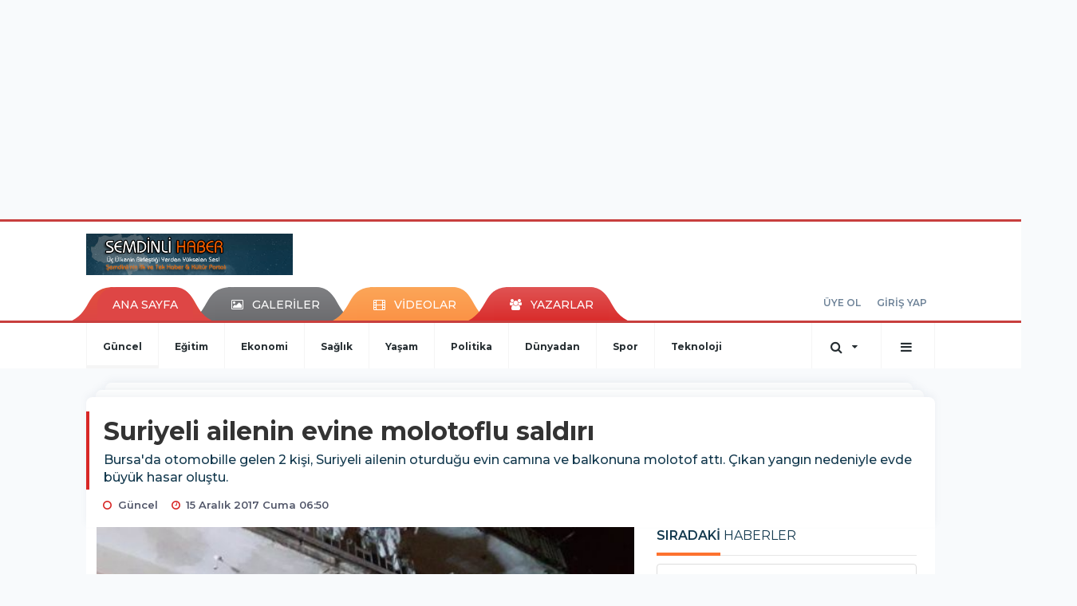

--- FILE ---
content_type: text/html; charset=UTF-8
request_url: https://www.semdinlihaber.gen.tr/guncel/suriyeli-ailenin-evine-molotoflu-saldiri-h40885.html
body_size: 13841
content:
<!DOCTYPE html>
<html class="no-js noie" lang="tr">
<head>
<meta charset="utf-8">
<title>Suriyeli ailenin evine molotoflu saldırı</title>
<meta name="description" content="Bursa&#039;da otomobille gelen 2 kişi, Suriyeli ailenin oturduğu evin camına ve balkonuna molotof attı. Çıkan yangın nedeniyle evde büyük hasar oluştu." />
<meta name="keywords" content="" />
<meta name="news_keywords" content="" />
<!--meta name="viewport" content="width=device-width, initial-scale=1"-->

<meta name="content-language" content="tr-TR" />
<link rel="alternate" href="https://www.semdinlihaber.gen.tr/m/guncel/suriyeli-ailenin-evine-molotoflu-saldiri-h40885.html" hreflang="tr" media="only screen and (max-width: 640px)"/>

<link rel="canonical" href="https://www.semdinlihaber.gen.tr/guncel/suriyeli-ailenin-evine-molotoflu-saldiri-h40885.html">

<link rel="amphtml" href="https://www.semdinlihaber.gen.tr/amp/guncel/suriyeli-ailenin-evine-molotoflu-saldiri-h40885.html">

  
<link href="//fonts.googleapis.com/css?family=Montserrat:300,400,500,600,700,800,900&amp;amp;subset=latin-ext" rel="stylesheet">
<link rel="stylesheet" href="https://www.semdinlihaber.gen.tr/_themes/hs-retina/style/compress.css?v=1995434033">
<link rel="stylesheet" href="https://www.semdinlihaber.gen.tr/_themes/hs-retina/style/public.php?v=1251148394">
<link href="https://www.semdinlihaber.gen.tr/_themes/hs-retina/style/renk.css?v=2064501347" rel="stylesheet"/>
<link href="https://www.semdinlihaber.gen.tr/_themes/hs-retina/style/print.css?v=1482375740" rel="stylesheet" media="print"/>
<script src="https://www.semdinlihaber.gen.tr/_themes/hs-retina/scripts/jquery.js?v=1349929921"></script>
<meta property="og:site_name" content="ŞemdinliHaber" />
<meta property="og:title" content="Suriyeli ailenin evine molotoflu saldırı" />
<meta property="og:description" content="Bursa&#039;da otomobille gelen 2 kişi, Suriyeli ailenin oturduğu evin camına ve balkonuna molotof attı. Çıkan yangın nedeniyle evde büyük hasar oluştu." />
<meta property="og:image" content="https://www.semdinlihaber.gen.tr/images/resize/100/600x315/haberler/suriyeli_ailenin_evine_molotoflu_saldiri_h40885.jpg" />
<meta property="og:type" content="article" />
<meta property="og:url" content="https://www.semdinlihaber.gen.tr/guncel/suriyeli-ailenin-evine-molotoflu-saldiri-h40885.html" /><meta http-equiv="refresh" content="300" /><meta name="twitter:card" content="summary_large_image" />
<meta property="og:title" content="Suriyeli ailenin evine molotoflu saldırı" />
<meta name="twitter:url" content="http://www.semdinlihaber.gen.tr/guncel/suriyeli-ailenin-evine-molotoflu-saldiri-h40885.html" />
<meta name="twitter:domain" content="https://www.semdinlihaber.gen.tr/" />
<meta name="twitter:site" content="semdinlihaber30" />
<meta name="twitter:title" content="Suriyeli ailenin evine molotoflu saldırı" />
 
  <meta name="twitter:description" content="Bursa'da otomobille gelen 2 kişi, Suriyeli ailenin oturduğu evin camına ve balkonuna molotof attı. Çıkan yangın nedeniyle evde büyük hasar oluştu." /> 
   
<meta name="twitter:image:src" content="https://www.semdinlihaber.gen.tr/images/haberler/suriyeli_ailenin_evine_molotoflu_saldiri_h40885.jpg" /> 
 

<meta property="og:image:type" content="image/jpeg" />
<meta property="og:image:width" content="555" />
<meta property="og:image:height" content="288" />

<link rel="image_src" type="image/jpeg" href="https://www.semdinlihaber.gen.tr/images/haberler/suriyeli_ailenin_evine_molotoflu_saldiri_h40885.jpg" />

<meta name="dc.language" content="tr">
<meta name="dc.source" content="https://www.semdinlihaber.gen.tr/">
<meta name="dc.title" content="Suriyeli ailenin evine molotoflu saldırı">
<meta name="dc.keywords" content="">
<meta name="dc.description" content="Bursa&#039;da otomobille gelen 2 kişi, Suriyeli ailenin oturduğu evin camına ve balkonuna molotof attı. Çıkan yangın nedeniyle evde büyük hasar oluştu.">

<link rel="dns-prefetch" href="//www.semdinlihaber.gen.tr">
<link rel="dns-prefetch" href="//www.google-analytics.com">
<link rel="dns-prefetch" href="//fonts.gstatic.com">
<link rel="dns-prefetch" href="//mc.yandex.ru">
<link rel="dns-prefetch" href="//fonts.googleapis.com">
<link rel="dns-prefetch" href="//pagead2.googlesyndication.com">
<link rel="dns-prefetch" href="//googleads.g.doubleclick.net">
<link rel="dns-prefetch" href="//google.com">
<link rel="dns-prefetch" href="//gstatic.com">
<link rel="dns-prefetch" href="//connect.facebook.net">
<link rel="dns-prefetch" href="//graph.facebook.com">
<link rel="dns-prefetch" href="//linkedin.com">
<link rel="dns-prefetch" href="//ap.pinterest.com">
<!--[if lt IE 7]>      <html class="no-js lt-ie10 lt-ie9 lt-ie8 lt-ie7"> <![endif]-->
<!--[if IE 7]>         <html class="no-js lt-ie10 lt-ie9 lt-ie8 ie7"> <![endif]-->
<!--[if IE 8]>         <html class="no-js lt-ie10 lt-ie9 ie8"> <![endif]-->
<!--[if IE 9]>         <html class="no-js lt-ie10 ie9"> <![endif]-->
<!--[if gt IE 9]>      <html class="no-js gt-ie9"> <![endif]-->
<!--[if !IE] <![IGNORE[--><!--[IGNORE[]]-->
<script>
var PINE = {"settings":{"theme_path":"https:\/\/www.semdinlihaber.gen.tr\/_themes\/hs-retina\/","ajax_url":"_ajax\/","site_url":"https:\/\/www.semdinlihaber.gen.tr\/","theme":"hs-retina","analytics":"UA-109322840-1","comment_approved":0,"theme_version":"1.0.8","system_version":"5.10.0","hs_data_table":"https:\/\/service.tebilisim.com\/puandurumu_json.php","popup_saat":"0","youtube_ch":"0","instagram_followers":"0"}};
</script>
</head>
<body>
  <h1 style="margin: 0px;">
<a href="https://www.semdinlihaber.gen.tr/" class="hidden" id="printlogo"><img src="https://www.semdinlihaber.gen.tr/images/banner/logo_copy.png" alt="Şemdinli Haber  Üç Ülkenin Birleştiği Yerden Yükselen Ses!" class="img-responsive"></a>
</h1>
  <div class="container tb-block mt-10 mb-10 block-1"><script async src="//pagead2.googlesyndication.com/pagead/js/adsbygoogle.js"></script>
<ins class="adsbygoogle"
 style="display:inline-block;width:970px;height:250px"
 data-ad-client="ca-pub-3876274633753263"
 data-ad-slot="9113773636"></ins>
<script>
(adsbygoogle = window.adsbygoogle || []).push({});
</script></div>
<header class="header-index" data-header="wide-header">
  <nav id="header" class="navbar navbar-default navbar-border-top hidden-xs">
  <div class="container">
    <div class="navbar-header hide">
      <button type="button" data-toggle="collapsed" data-target="#header_main-menu" class="navbar-toggle collapsed"><i class="fa fa-align-center fa-fw"></i></button>
    </div>
    <div id="header_main-menu" class="navbar-collapse collapse p-0 hidden-xs">
      <div class="row">
        <div class="col-sm-3">
          <a href="https://www.semdinlihaber.gen.tr/" id="logo"><img src="https://www.semdinlihaber.gen.tr/images/banner/logo_copy.png" alt="Şemdinli Haber  Üç Ülkenin Birleştiği Yerden Yükselen Ses!" class="img-responsive"></a>
        </div>
            </div>
    </div>
  </div>
</nav>
  <nav id="header-menu" class="navbar navbar-default hidden-xs">
  <div class="container">
    <div class="navbar-collapse">
      <ul id="ana-menu" class="nav navbar-nav navbar-left">
                <li><a href="https://www.semdinlihaber.gen.tr/">ANA SAYFA</a></li>
                        <li><a href="https://www.semdinlihaber.gen.tr/galeri/"><i class="fa fa-picture-o fa-fw"></i><span>GALERİLER</span></a></li>
                        <li><a href="https://www.semdinlihaber.gen.tr/webtv/"><i class="fa fa-film fa-fw"></i><span>VİDEOLAR</span></a></li>
                        <li><a href="https://www.semdinlihaber.gen.tr/yazarlar/"><i class="fa fa-users fa-fw"></i><span>YAZARLAR</span></a></li>
                      </ul>
      <ul id="uyelik" class="nav navbar-nav navbar-right">
             <li><a href="https://www.semdinlihaber.gen.tr/uyelik.html">ÜYE OL</a></li>
        <li><a href="https://www.semdinlihaber.gen.tr/login.html">GİRİŞ YAP</a></li>
                    </ul>
    </div>
  </div>
</nav>
  <nav data-offset="0" id="header-category" class="navbar navbar-default navbar-border-top">
  <div class="container">
    <div class="navbar-header visible-xs">
      <button data-toggle="collapse" data-target="#navbar-menu" class="navbar-toggle collapsed pull-left"><i class="fa fa-align-center fa-fw"></i></button>
      <button data-toggle="collapse" data-target="#navbar-search" class="navbar-toggle collapsed"><i class="fa fa-search fa-fw"></i></button>
    </div>
    <div class="navbar-collapse collapse">
      <ul class="nav navbar-nav navbar-left">
                        <li class="active">
          <a href="https://www.semdinlihaber.gen.tr/guncel" >
                          Güncel                        </a>
        </li>
                <li class="">
          <a href="https://www.semdinlihaber.gen.tr/egitim" >
                          Eğitim                        </a>
        </li>
                <li class="">
          <a href="https://www.semdinlihaber.gen.tr/ekonomi" >
                          Ekonomi                        </a>
        </li>
                <li class="">
          <a href="https://www.semdinlihaber.gen.tr/saglik" >
                          Sağlık                        </a>
        </li>
                <li class="">
          <a href="https://www.semdinlihaber.gen.tr/yasam" >
                          Yaşam                        </a>
        </li>
                <li class="">
          <a href="https://www.semdinlihaber.gen.tr/politika" >
                          Politika                        </a>
        </li>
                <li class="">
          <a href="https://www.semdinlihaber.gen.tr/dunyadan" >
                          Dünyadan                        </a>
        </li>
                <li class="">
          <a href="https://www.semdinlihaber.gen.tr/spor" >
                          Spor                        </a>
        </li>
                <li class="">
          <a href="https://www.semdinlihaber.gen.tr/teknoloji" >
                          Teknoloji                        </a>
        </li>
              </ul>
      <ul class="nav navbar-nav navbar-right">
        <li class="dropdown">
<a href="#" data-toggle="dropdown" class="dropdown-toggle"><i class="fa fa-search fa-lg fa-fw"></i><i class="fa fa-caret-down fa-fw"></i></a>
  <div class="dropdown-menu">
    <form action="https://www.semdinlihaber.gen.tr/" method="get">
    <div class="input-group">
      <input type="hidden" name="m" value="arama">
      <input type="text" name="q" placeholder="Arama yapmak için birşeyler yazın.." class="form-control input-lg">
      <input type="hidden" name="auth" value="e1ac44ccad2b10d01a9feef150c35b16f1e3ca7a" />
      <div class="input-group-btn">
        <button type="submit" class="btn btn-info btn-lg">Ara</button>
      </div>
    </div>
    </form>
  </div>
</li>
                <li id="category-diger" class="dropdown"><a href="#" data-toggle="dropdown" class="dropdown-toggle"><i class="fa fa-bars fa-lg fa-fw"></i></a>
          <ul class="dropdown-menu">
                        <li><a href="https://www.semdinlihaber.gen.tr/okuyucan">Okuyucudan</a></li>
                        <li><a href="https://www.semdinlihaber.gen.tr/kultur-sanat">Kültür sanat</a></li>
                        <li><a href="https://www.semdinlihaber.gen.tr/video-servisi">Video Servisi</a></li>
                        <li><a href="https://www.semdinlihaber.gen.tr/makale">Makale</a></li>
                        <li><a href="https://www.semdinlihaber.gen.tr/roportaj">Röportaj</a></li>
                        <li><a href="https://www.semdinlihaber.gen.tr/dugunlerimiz">Düğünlerimiz</a></li>
                        <li><a href="https://www.semdinlihaber.gen.tr/foto-galeri">Foto Galeri</a></li>
                      </ul>
        </li>
              </ul> 
    </div>
  </div>
</nav>
</header>
<div class="clearfix"></div>
  <main>
    <div id="haberler" class="container mt-36">
  <div id="detay" class="inf_append panel panel-default panel-page current_news" news_id="40885" title="Suriyeli ailenin evine molotoflu saldırı" data-path="aHR0cDovL3d3dy5zZW1kaW5saWhhYmVyLmdlbi50ci9ndW5jZWwvc3VyaXllbGktYWlsZW5pbi1ldmluZS1tb2xvdG9mbHUtc2FsZGlyaS1oNDA4ODUuaHRtbA==">
    <div class="panel-heading">
      <div class="panel-title">
        <h1 class="font-bold">Suriyeli ailenin evine molotoflu saldırı</h1>
                <p class="font-medium mb-0">Bursa'da otomobille gelen 2 kişi, Suriyeli ailenin oturduğu evin camına ve balkonuna molotof attı. Çıkan yangın nedeniyle evde büyük hasar oluştu.</p>
              </div>
      <ul id="nav-info" class="list-inline mb-0">
        <li><i class="fa fa-circle-o fa-fw"></i><span>Güncel</span></li>
        <li><i class="fa fa-clock-o fa-fw"></i><span>15 Aralık 2017 Cuma 06:50</span></li>
                      </ul>
    </div>
    <div class="panel-body pt-0">
      <div class="row">
        <div class="col-sm-8 panel-body pt-0 pl-0">
                              <img src="https://www.semdinlihaber.gen.tr/images/haberler/suriyeli_ailenin_evine_molotoflu_saldiri_h40885.jpg" alt="Suriyeli ailenin evine molotoflu saldırı" style="width:100%" class="img-responsive mb-10">
                              <ul class="nav nav-pills mb-10 pull-left">
              <div class="pine-share-haber share-desktop" data-id="40885" style="font-size: 18px;"></div>

          </ul>

          
          <ul class="nav nav-pills mb-10 font-resize pull-right">
            <li class="btn btn-default" onclick="textDown(40885)"><i class="fa fa-font" aria-hidden="true"></i><i class="fa fa-minus" aria-hidden="true"></i></li>
            <li class="btn btn-default" onclick="textUp(40885)"><i class="fa fa-font" aria-hidden="true"></i><i class="fa fa-plus" aria-hidden="true"></i></li>
            <li class="btn btn-default mr-0" onclick="textClear(40885)"><i class="fa fa-font" aria-hidden="true"></i></li>
          </ul>
          <div class="clearfix"></div>
          <div id="detay-metin" class="text" data-text-id="40885">
                                                  <span style="color: rgb(80, 80, 80); font-family: &quot;Open Sans&quot;, Arial, Helvetica, sans-serif; font-size: 16px;">Bursa’da 6 kişilik Suriyeli ailenin oturduğu eve molotof kokteyli ile saldırı düzenlendi.</span>
<p style="box-sizing: inherit; max-height: 1e+06px; margin: 0px 0px 20px; font-variant-numeric: normal; font-variant-east-asian: normal; font-stretch: normal; font-size: 16px; line-height: 24px; font-family: &quot;Open Sans&quot;, Arial, Helvetica, sans-serif; color: rgb(80, 80, 80);"><br />
Saldırı, merkez Yıldırım ilçesi Arabayatağı Mahallesi’nde gece saatlerinde meydana geldi. İddiaya göre beyaz bir otomobil ile sokağa gelen 2 kişi, otomobilden inerek hazırladıkları molotof kokteyllerini&#160;6 kişilik Suriyeli ailenin oturduğu evin balkon&#160;ve penceresine fırlattı.</p>
<p style="box-sizing: inherit; max-height: 1e+06px; margin: 0px 0px 20px; font-variant-numeric: normal; font-variant-east-asian: normal; font-stretch: normal; font-size: 16px; line-height: 24px; font-family: &quot;Open Sans&quot;, Arial, Helvetica, sans-serif; color: rgb(80, 80, 80);">2 saldırgan, sokağa geldikleri otomobille kaçtı. Sesleri duyarak uyanan Suriyeli aile alevlere ilk olarak kendi çabaları ile müdahale etti. Bölgeye itfaiye ve polis ekipleri sevk edildi. Yangın kontrol altına alındıktan sonra polis ekipleri inceleme başlattı.</p>
<p style="box-sizing: inherit; max-height: 1e+06px; margin: 0px 0px 20px; font-variant-numeric: normal; font-variant-east-asian: normal; font-stretch: normal; font-size: 16px; line-height: 24px; font-family: &quot;Open Sans&quot;, Arial, Helvetica, sans-serif; color: rgb(80, 80, 80);">Ev ve park halindeki bir kamyonette zarar oluştu. Kaçan saldırganların bıraktığı kullanıma hazır 2 molotof kokteyli bulundu.</p>
<p style="box-sizing: inherit; max-height: 1e+06px; margin: 0px 0px 20px; font-variant-numeric: normal; font-variant-east-asian: normal; font-stretch: normal; font-size: 16px; line-height: 24px; font-family: &quot;Open Sans&quot;, Arial, Helvetica, sans-serif; color: rgb(80, 80, 80);">Olay yeri inceleme ekipleri ve bomba imha uzmanı molotof kokteyllerine el koyarak incelemeye aldı.<br style="box-sizing: inherit; max-height: 1e+06px;" />
<span style="box-sizing: inherit; max-height: 1e+06px; font-weight: 700;">(BURSA-DHA)</span></p>                                    <div class="clearfix"></div>
            <span class="pull-right">
              <i>Güncelleme Tarihi: 15 Aralık 2017, 12:44</i>
            </span>
            <div class="clearfix"></div>
                      </div>
                             

                          <div class="keywords"></div>
                    <!-- Yorumunuz-->
<div id="yorumlar" class="panel panel-default mt-18">
            <div class="panel-heading">
  <div class="panel-title">
    <div class="dis_table">
      <div class="dis_table-cell media-middle"><i class="fa fa-commenting fa-fw text-info"></i><span>YORUM EKLE</span></div>
    </div>
  </div>
</div>

<div class="panel-body" id="yp40885">
  <div id="tesekkur" class="alert alert-success" style="display:none;">
    <p class="text-center">Yorumunuz Onaylanmak Üzere Gönderildi</p>
  </div>
<form name="ekle" id="yorumformu">
  <div class="row">
  <div class="col-sm-6">
  <div class="form-group">
    <label for="name" class="control-label">Adınız Soyadınız</label>
      <input type="text" class="form-control" name="isim" id="name"  required>
  </div>
</div>
<div class="col-sm-12">
  <div class="form-group">
    <label for="comment" class="control-label">Yorum</label>
      <textarea name="yorum" id="comment" class="form-control" rows="8" required></textarea>
  </div>
</div>
<div class="clearfix"></div>
  <input name="hid" type="hidden" value="40885"/>
  <input name="mid" type="hidden" value="40885"/>
  <input name="uid" type="hidden" value="0"/>
  <input name="cevap_id" type="hidden" value="0"/>
  <input type="hidden" name="cevap" value="" class="answer" />
  <input type="hidden" name="token" value="" />
  <input type="hidden" name="tip" value="haber" />

  <div class="col-sm-12">
  <div class="form-group text-center">
     <a href="javascript:void(0)" onclick="javascript:comment_send(40885);return false;" class="btn btn-success pull-right">Gönder</a>
  </div>
</div>

</form>
<div class="col-sm-12 mt-18">
<div class="alert alert-info answer" style="display:none;">Yanıt : <b>@name</b>
<button type="button" class="close kaldir" data-dismiss="alert" aria-label="Close">
<span aria-hidden="true">&times;</span>
</button>
</div>
</div>
</div>
</div>
    <!-- Yorumlar-->
</div>
                </div>
        <div class="col-sm-4 right-block" id="sticky-sidebar">
	<div class="pos-relative mb-10">
  <ul class="nav nav-tabs mb-10">
    <li class="active"><a href="#" data-toggle="tab" class="pt-0" title="<b>SIRADAKİ</b><span> HABERLER</span>"><b>SIRADAKİ</b><span> HABERLER</span></a></li>
  </ul>
  <div>
    <div class="list-group mb-0">
              <a href="https://www.semdinlihaber.gen.tr/guncel/nasa-8-gezegenli-sistem-buldu-h40886.html" title="NASA 8 gezegenli sistem buldu"  class="list-group-item">
          <i class="media-left media-middle">1</i>
          <span class="media-middle media-body font-medium">NASA 8 gezegenli sistem buldu</span>
        </a>
            <a href="https://www.semdinlihaber.gen.tr/guncel/muharrem-inceden-ozkana-adaylik-tepkisi-h40887.html" title="Muharrem İnce'den Özkan'a adaylık tepkisi"  class="list-group-item">
          <i class="media-left media-middle">2</i>
          <span class="media-middle media-body font-medium">Muharrem İnce'den Özkan'a adaylık tepkisi</span>
        </a>
            <a href="https://www.semdinlihaber.gen.tr/politika/iyi-partiden-chp-hdp-ve-spye-ikinci-turda-ittifak-teklifi-h40888.html" title="İYİ Parti'den CHP, HDP ve SP'ye ikinci turda ittifak..."  class="list-group-item">
          <i class="media-left media-middle">3</i>
          <span class="media-middle media-body font-medium">İYİ Parti'den CHP, HDP ve SP'ye ikinci turda ittifak...</span>
        </a>
            <a href="https://www.semdinlihaber.gen.tr/politika/selahattin-demirtas-ve-sirri-sureyya-onderin-davasinda-reddi-hakim-talebi-h40889.html" title="Selahattin Demirtaş ve Sırrı Süreyya Önder'in..."  class="list-group-item">
          <i class="media-left media-middle">4</i>
          <span class="media-middle media-body font-medium">Selahattin Demirtaş ve Sırrı Süreyya Önder'in...</span>
        </a>
            <a href="https://www.semdinlihaber.gen.tr/guncel/esenyurt-belediye-baskani-necmi-kadioglu-istifa-etti-h40890.html" title="Esenyurt Belediye Başkanı Necmi Kadıoğlu istifa..."  class="list-group-item">
          <i class="media-left media-middle">5</i>
          <span class="media-middle media-body font-medium">Esenyurt Belediye Başkanı Necmi Kadıoğlu istifa...</span>
        </a>
            <a href="https://www.semdinlihaber.gen.tr/ekonomi/issizlik-cift-hanelerden-dusmuyor-h40891.html" title="İşsizlik çift hanelerden düşmüyor"  class="list-group-item">
          <i class="media-left media-middle">6</i>
          <span class="media-middle media-body font-medium">İşsizlik çift hanelerden düşmüyor</span>
        </a>
            <a href="https://www.semdinlihaber.gen.tr/guncel/trt-eski-mudurune-8-yil-hapis-h40892.html" title="TRT eski müdürüne 8 yıl hapis  "  class="list-group-item">
          <i class="media-left media-middle">7</i>
          <span class="media-middle media-body font-medium">TRT eski müdürüne 8 yıl hapis  </span>
        </a>
            <a href="https://www.semdinlihaber.gen.tr/guncel/reza-zarrabin-3-kara-kutusu-tutuklandi-h40893.html" title="Reza Zarrab'ın 3 'kara kutusu' tutuklandı"  class="list-group-item">
          <i class="media-left media-middle">8</i>
          <span class="media-middle media-body font-medium">Reza Zarrab'ın 3 'kara kutusu' tutuklandı</span>
        </a>
            <a href="https://www.semdinlihaber.gen.tr/politika/celal-dogan-selahattin-beyden-selam-getiriyorlar-agirima-gidiyor-h40894.html" title="Celal Doğan: Selahattin Bey’den selam getiriyorlar,..."  class="list-group-item">
          <i class="media-left media-middle">9</i>
          <span class="media-middle media-body font-medium">Celal Doğan: Selahattin Bey’den selam getiriyorlar,...</span>
        </a>
            <a href="https://www.semdinlihaber.gen.tr/ekonomi/turk-is-asgari-ucret-talebimiz-1893-lira-h40895.html" title="Türk-İş: Asgari ücret talebimiz 1893 lira"  class="list-group-item">
          <i class="media-left media-middle">10</i>
          <span class="media-middle media-body font-medium">Türk-İş: Asgari ücret talebimiz 1893 lira</span>
        </a>
        </div>
  </div>
</div>
<div id="fourth-slider">
  <div class="swiper-container mb-10">
    <div class="swiper-wrapper">
            <div class="swiper-slide">
        <div class="thumbnail thumbnail-cuff mb-0">
          <a href="https://www.semdinlihaber.gen.tr/guncel/semdinlide-aricilar-bal-sagimi-etkinliginde-bir-araya-geldi-h58073.html" title="Şemdinli’de Arıcılar Bal Sağımı Etkinliğinde Bir Araya Geldi" ><img src="https://www.semdinlihaber.gen.tr/images/resize/80/334x215/haberler/thumbs/2025/07/semdinlide_aricilar_bal_sagimi_etkinliginde_bir_araya_geldi_h58073_06638.jpg" alt="Şemdinli’de Arıcılar Bal Sağımı Etkinliğinde Bir Araya Geldi" class="img-responsive"></a>
          <div class="caption">
            <a href="https://www.semdinlihaber.gen.tr/guncel/semdinlide-aricilar-bal-sagimi-etkinliginde-bir-araya-geldi-h58073.html" title="Şemdinli’de Arıcılar Bal Sağımı Etkinliğinde Bir Araya Geldi"  title="Şemdinli’de Arıcılar Bal Sağımı Etkinliğinde Bir Araya Geldi" class="title h4 one-line">Şemdinli’de Arıcılar Bal Sağımı Etkinliğinde Bir Araya Geldi</a>
            <ol class="list-inline">
              <li><a href="https://www.semdinlihaber.gen.tr/guncel" title="Şemdinli’de Arıcılar Bal Sağımı Etkinliğinde Bir Araya Geldi"  class="text-muted">Güncel</a></li>
            </ol>
          </div>
        </div>
      </div>
          <div class="swiper-slide">
        <div class="thumbnail thumbnail-cuff mb-0">
          <a href="https://www.semdinlihaber.gen.tr/guncel/geverok-yaylasinda-koyun-otlatirken-kalp-krizi-geciren-coban-hayatini-h58072.html" title="Geverok Yaylası’nda Koyun Otlatırken Kalp Krizi Geçiren Çoban Hayatını Kaybetti" ><img src="https://www.semdinlihaber.gen.tr/images/resize/80/334x215/haberler/thumbs/2025/07/geverok_yaylasinda_koyun_otlatirken_kalp_krizi_geciren_coban_hayatini_kaybetti_h58072_45bfa.jpg" alt="Geverok Yaylası’nda Koyun Otlatırken Kalp Krizi Geçiren Çoban Hayatını Kaybetti" class="img-responsive"></a>
          <div class="caption">
            <a href="https://www.semdinlihaber.gen.tr/guncel/geverok-yaylasinda-koyun-otlatirken-kalp-krizi-geciren-coban-hayatini-h58072.html" title="Geverok Yaylası’nda Koyun Otlatırken Kalp Krizi Geçiren Çoban Hayatını Kaybetti"  title="Geverok Yaylası’nda Koyun Otlatırken Kalp Krizi Geçiren Çoban Hayatını Kaybetti" class="title h4 one-line">Geverok Yaylası’nda Koyun Otlatırken Kalp Krizi Geçiren Çoban Hayatını Kaybetti</a>
            <ol class="list-inline">
              <li><a href="https://www.semdinlihaber.gen.tr/guncel" title="Geverok Yaylası’nda Koyun Otlatırken Kalp Krizi Geçiren Çoban Hayatını Kaybetti"  class="text-muted">Güncel</a></li>
            </ol>
          </div>
        </div>
      </div>
          <div class="swiper-slide">
        <div class="thumbnail thumbnail-cuff mb-0">
          <a href="https://www.semdinlihaber.gen.tr/guncel/demirtas-ve-yuksekdagin-tahliye-talebi-reddedildi-h58070.html" title="Demirtaş ve Yüksekdağ’ın tahliye talebi reddedildi" ><img src="https://www.semdinlihaber.gen.tr/images/resize/80/334x215/haberler/thumbs/2025/07/demirtas_ve_yuksekdagin_tahliye_talebi_reddedildi_h58070_5cf91.jpg" alt="Demirtaş ve Yüksekdağ’ın tahliye talebi reddedildi" class="img-responsive"></a>
          <div class="caption">
            <a href="https://www.semdinlihaber.gen.tr/guncel/demirtas-ve-yuksekdagin-tahliye-talebi-reddedildi-h58070.html" title="Demirtaş ve Yüksekdağ’ın tahliye talebi reddedildi"  title="Demirtaş ve Yüksekdağ’ın tahliye talebi reddedildi" class="title h4 one-line">Demirtaş ve Yüksekdağ’ın tahliye talebi reddedildi</a>
            <ol class="list-inline">
              <li><a href="https://www.semdinlihaber.gen.tr/guncel" title="Demirtaş ve Yüksekdağ’ın tahliye talebi reddedildi"  class="text-muted">Güncel</a></li>
            </ol>
          </div>
        </div>
      </div>
          <div class="swiper-slide">
        <div class="thumbnail thumbnail-cuff mb-0">
          <a href="https://www.semdinlihaber.gen.tr/guncel/hakkride-iup-kapsaminda-89-kisi-ise-alinacak-h58069.html" title="Hakkâri’de İUP Kapsamında 89 Kişi İşe Alınacak" ><img src="https://www.semdinlihaber.gen.tr/images/resize/80/334x215/haberler/thumbs/2025/07/hakkride_iup_kapsaminda_89_kisi_ise_alinacak_h58069_4abc7.jpg" alt="Hakkâri’de İUP Kapsamında 89 Kişi İşe Alınacak" class="img-responsive"></a>
          <div class="caption">
            <a href="https://www.semdinlihaber.gen.tr/guncel/hakkride-iup-kapsaminda-89-kisi-ise-alinacak-h58069.html" title="Hakkâri’de İUP Kapsamında 89 Kişi İşe Alınacak"  title="Hakkâri’de İUP Kapsamında 89 Kişi İşe Alınacak" class="title h4 one-line">Hakkâri’de İUP Kapsamında 89 Kişi İşe Alınacak</a>
            <ol class="list-inline">
              <li><a href="https://www.semdinlihaber.gen.tr/guncel" title="Hakkâri’de İUP Kapsamında 89 Kişi İşe Alınacak"  class="text-muted">Güncel</a></li>
            </ol>
          </div>
        </div>
      </div>
          <div class="swiper-slide">
        <div class="thumbnail thumbnail-cuff mb-0">
          <a href="https://www.semdinlihaber.gen.tr/guncel/diyarbakir-da-kadin-cinayeti-2-h58068.html" title="Diyarbakır&#039;da kadın cinayeti" ><img src="https://www.semdinlihaber.gen.tr/images/resize/80/334x215/haberler/thumbs/2025/07/diyarbakir_da_kadin_cinayeti_h58068_919c0.jpg" alt="Diyarbakır&#039;da kadın cinayeti" class="img-responsive"></a>
          <div class="caption">
            <a href="https://www.semdinlihaber.gen.tr/guncel/diyarbakir-da-kadin-cinayeti-2-h58068.html" title="Diyarbakır&#039;da kadın cinayeti"  title="Diyarbakır&#039;da kadın cinayeti" class="title h4 one-line">Diyarbakır&#039;da kadın cinayeti</a>
            <ol class="list-inline">
              <li><a href="https://www.semdinlihaber.gen.tr/guncel" title="Diyarbakır&#039;da kadın cinayeti"  class="text-muted">Güncel</a></li>
            </ol>
          </div>
        </div>
      </div>
        </div>
    <div class="swiper-pagination swiper-pagination-lg"></div>
  </div>
</div>
<div class="panel">
  <div class="panel-heading p-0">
    <div class="panel-title font-medium"><span class="border-danger" title="SON DAKİKA HABERLERİ">SON DAKİKA HABERLERİ</span></div>
  </div>
  <div class="panel-body p-0">
                      <div class="media media-news">
              <div class="media-left">
                <a href="https://www.semdinlihaber.gen.tr/guncel/semdinlide-aricilar-bal-sagimi-etkinliginde-bir-araya-geldi-h58073.html" title="Şemdinli’de Arıcılar Bal Sağımı Etkinliğinde..." >
                  <img alt="Şemdinli’de Arıcılar Bal Sağımı Etkinliğinde..." class="media-object" src="https://www.semdinlihaber.gen.tr/images/resize/80/127x82/haberler/thumbs/2025/07/semdinlide_aricilar_bal_sagimi_etkinliginde_bir_araya_geldi_h58073_06638.jpg" width="127">
                </a>
              </div>
              <div class="media-body media-middle">
                <a href="https://www.semdinlihaber.gen.tr/guncel/semdinlide-aricilar-bal-sagimi-etkinliginde-bir-araya-geldi-h58073.html" title="Şemdinli’de Arıcılar Bal Sağımı Etkinliğinde..."  class="media-heading mb-0">Şemdinli’de Arıcılar Bal Sağımı Etkinliğinde...</a>
              </div>
            </div>
                        <div class="media media-news">
              <div class="media-left">
                <a href="https://www.semdinlihaber.gen.tr/guncel/geverok-yaylasinda-koyun-otlatirken-kalp-krizi-geciren-coban-hayatini-h58072.html" title="Geverok Yaylası’nda Koyun Otlatırken Kalp Krizi..." >
                  <img alt="Geverok Yaylası’nda Koyun Otlatırken Kalp Krizi..." class="media-object" src="https://www.semdinlihaber.gen.tr/images/resize/80/127x82/haberler/thumbs/2025/07/geverok_yaylasinda_koyun_otlatirken_kalp_krizi_geciren_coban_hayatini_kaybetti_h58072_45bfa.jpg" width="127">
                </a>
              </div>
              <div class="media-body media-middle">
                <a href="https://www.semdinlihaber.gen.tr/guncel/geverok-yaylasinda-koyun-otlatirken-kalp-krizi-geciren-coban-hayatini-h58072.html" title="Geverok Yaylası’nda Koyun Otlatırken Kalp Krizi..."  class="media-heading mb-0">Geverok Yaylası’nda Koyun Otlatırken Kalp Krizi...</a>
              </div>
            </div>
                        <div class="media media-news">
              <div class="media-left">
                <a href="https://www.semdinlihaber.gen.tr/egitim/yks-sonuclari-aciklandi-5-h58071.html" title="YKS sonuçları açıklandı" >
                  <img alt="YKS sonuçları açıklandı" class="media-object" src="https://www.semdinlihaber.gen.tr/images/resize/80/127x82/haberler/thumbs/2025/07/yks_sonuclari_aciklandi_h58071_3b170.jpg" width="127">
                </a>
              </div>
              <div class="media-body media-middle">
                <a href="https://www.semdinlihaber.gen.tr/egitim/yks-sonuclari-aciklandi-5-h58071.html" title="YKS sonuçları açıklandı"  class="media-heading mb-0">YKS sonuçları açıklandı</a>
              </div>
            </div>
                        <div class="media media-news">
              <div class="media-left">
                <a href="https://www.semdinlihaber.gen.tr/guncel/demirtas-ve-yuksekdagin-tahliye-talebi-reddedildi-h58070.html" title="Demirtaş ve Yüksekdağ’ın tahliye talebi reddedildi" >
                  <img alt="Demirtaş ve Yüksekdağ’ın tahliye talebi reddedildi" class="media-object" src="https://www.semdinlihaber.gen.tr/images/resize/80/127x82/haberler/thumbs/2025/07/demirtas_ve_yuksekdagin_tahliye_talebi_reddedildi_h58070_5cf91.jpg" width="127">
                </a>
              </div>
              <div class="media-body media-middle">
                <a href="https://www.semdinlihaber.gen.tr/guncel/demirtas-ve-yuksekdagin-tahliye-talebi-reddedildi-h58070.html" title="Demirtaş ve Yüksekdağ’ın tahliye talebi reddedildi"  class="media-heading mb-0">Demirtaş ve Yüksekdağ’ın tahliye talebi reddedildi</a>
              </div>
            </div>
                        <div class="media media-news">
              <div class="media-left">
                <a href="https://www.semdinlihaber.gen.tr/guncel/hakkride-iup-kapsaminda-89-kisi-ise-alinacak-h58069.html" title="Hakkâri’de İUP Kapsamında 89 Kişi İşe Alınacak" >
                  <img alt="Hakkâri’de İUP Kapsamında 89 Kişi İşe Alınacak" class="media-object" src="https://www.semdinlihaber.gen.tr/images/resize/80/127x82/haberler/thumbs/2025/07/hakkride_iup_kapsaminda_89_kisi_ise_alinacak_h58069_4abc7.jpg" width="127">
                </a>
              </div>
              <div class="media-body media-middle">
                <a href="https://www.semdinlihaber.gen.tr/guncel/hakkride-iup-kapsaminda-89-kisi-ise-alinacak-h58069.html" title="Hakkâri’de İUP Kapsamında 89 Kişi İşe Alınacak"  class="media-heading mb-0">Hakkâri’de İUP Kapsamında 89 Kişi İşe Alınacak</a>
              </div>
            </div>
        </div>
</div>
<div class="panel social mb-20">
  <div class="panel-body p-0">
    <div class="ap-container">
      <div class="apsc-icons-wrapper retina-social detail-socials apsc-animation-2" data-hover-color="0">
                <div class="apsc-each-profile mb-10">
          <a class="apsc-facebook-icon apsc-icon-soc clearfix" href="https://facebook.com/semdinlihabermerkezi" title="Facebook" target="_blank">
            <div class="apsc-inner-block">
              <span class="social-icon"><span class="apsc-fa-icon"><i class="fa fa-facebook apsc-facebook"></i></span><span class="media-name"><span class="apsc-social-name" title="Facebook">Facebook</span></span>
            </span>
            <div class="apsc-count-wrapper"><span class="apsc-count">9.2B</span></div>
          </div>
        </a>
      </div>
              <div class="apsc-each-profile mb-10">
        <a class="apsc-twitter-icon apsc-icon-soc clearfix" href="https://twitter.com/semdinlihaber30" title="Twitter" target="_blank">
          <div class="apsc-inner-block">
            <span class="social-icon"><span class="apsc-fa-icon"><i class="fa fa-twitter apsc-twitter"></i></span><span class="media-name"><span class="apsc-social-name" title="Twitter">Twitter</span></span>
          </span>
          <div class="apsc-count-wrapper"><span class="apsc-count">2.3B</span></div>
        </div>
      </a>
    </div>
  </div>
</div>
</div>
</div>
<div class="panel anket mb-20">
  <div class="panel-heading p-0">
    <div class="panel-title font-medium"><span class="border-info" title="ANKET">ANKET</span><a href="https://www.semdinlihaber.gen.tr/anketler.html" title="Tüm Anketler" >Tüm Anketler</a></div>
  </div>
  <div class="panel-body p-0">
    <div class="media media-survey single" id="poll">
    <form id="poll_form" name="anket" method="post">
      <input name="aid" type="hidden" value="">
            <div class="media-body media-middle">
        <div class="media-heading"><strong></strong></div>
        <div class="row">
                  </div>
        <div class="alert alert-warning" style="display:none;margin-bottom:0">Seçim Yapmadınız!</div>
        <div class="alert alert-danger" style="display:none;margin-bottom:0">Daha önce oy verdiniz!</div>
        <div class="alert alert-success" style="display:none;margin-bottom:0">Oy verme işlemi tamamlandı!</div>
      </div>
              <button onclick="poll_results();return false;" class="btn btn-default btn-lg"><i class="fa fa-eye fa-fw"></i><span>SONUÇLAR</span></button>
            

              <button onclick="poll_vote(,);return false;" class="btn btn-info btn-lg vote"><span>OY KULLAN</span></button>
          </form>
    </div>
  </div>
</div>
<div class="panel namaz-saatleri mb-20">
  <div class="panel-heading p-0">
    <div class="panel-title font-medium"><span class="border-success" title="NAMAZ VAKİTLERİ">NAMAZ VAKİTLERİ</span></div>
  </div>
  <div class="panel-body p-0">
    <div class="media media-prayer">
      <div class="media-body">
        <div class="media-heading text-right">
          <div class="btn btn-link btn-lg disabled pull-left">
          <select id="namaz-il-sec" name="namaz" class="selectpicker">
                        <option data-tokens="adana, Adana" value="adana" >Adana</option>
                        <option data-tokens="adiyaman, Adıyaman" value="adiyaman" >Adıyaman</option>
                        <option data-tokens="afyon, Afyon" value="afyon" >Afyon</option>
                        <option data-tokens="agri, Ağrı" value="agri" >Ağrı</option>
                        <option data-tokens="aksaray, Aksaray" value="aksaray" >Aksaray</option>
                        <option data-tokens="amasya, Amasya" value="amasya" >Amasya</option>
                        <option data-tokens="ankara, Ankara" value="ankara" >Ankara</option>
                        <option data-tokens="antalya, Antalya" value="antalya" >Antalya</option>
                        <option data-tokens="ardahan, Ardahan" value="ardahan" >Ardahan</option>
                        <option data-tokens="artvin, Artvin" value="artvin" >Artvin</option>
                        <option data-tokens="aydin, Aydın" value="aydin" >Aydın</option>
                        <option data-tokens="balikesir, Balıkesir" value="balikesir" >Balıkesir</option>
                        <option data-tokens="bartin, Bartın" value="bartin" >Bartın</option>
                        <option data-tokens="batman, Batman" value="batman" >Batman</option>
                        <option data-tokens="bayburt, Bayburt" value="bayburt" >Bayburt</option>
                        <option data-tokens="bilecik, Bilecik" value="bilecik" >Bilecik</option>
                        <option data-tokens="bingol, Bingöl" value="bingol" >Bingöl</option>
                        <option data-tokens="bitlis, Bitlis" value="bitlis" >Bitlis</option>
                        <option data-tokens="bolu, Bolu" value="bolu" >Bolu</option>
                        <option data-tokens="burdur, Burdur" value="burdur" >Burdur</option>
                        <option data-tokens="bursa, Bursa" value="bursa" >Bursa</option>
                        <option data-tokens="canakkale, Çanakkale" value="canakkale" >Çanakkale</option>
                        <option data-tokens="cankiri, Çankırı" value="cankiri" >Çankırı</option>
                        <option data-tokens="corum, Çorum" value="corum" >Çorum</option>
                        <option data-tokens="denizli, Denizli" value="denizli" >Denizli</option>
                        <option data-tokens="diyarbakir, Diyarbakır" value="diyarbakir" >Diyarbakır</option>
                        <option data-tokens="duzce, Düzce" value="duzce" >Düzce</option>
                        <option data-tokens="edirne, Edirne" value="edirne" >Edirne</option>
                        <option data-tokens="elazig, Elazığ" value="elazig" >Elazığ</option>
                        <option data-tokens="erzincan, Erzincan" value="erzincan" >Erzincan</option>
                        <option data-tokens="erzurum, Erzurum" value="erzurum" >Erzurum</option>
                        <option data-tokens="eskisehir, Eskişehir" value="eskisehir" >Eskişehir</option>
                        <option data-tokens="gaziantep, Gaziantep" value="gaziantep" >Gaziantep</option>
                        <option data-tokens="giresun, Giresun" value="giresun" >Giresun</option>
                        <option data-tokens="gumushane, Gümüşhane" value="gumushane" >Gümüşhane</option>
                        <option data-tokens="hakkari, Hakkari" value="hakkari" selected>Hakkari</option>
                        <option data-tokens="hatay, Hatay" value="hatay" >Hatay</option>
                        <option data-tokens="igdir, Iğdır" value="igdir" >Iğdır</option>
                        <option data-tokens="isparta, Isparta" value="isparta" >Isparta</option>
                        <option data-tokens="istanbul, İstanbul" value="istanbul" >İstanbul</option>
                        <option data-tokens="izmir, İzmir" value="izmir" >İzmir</option>
                        <option data-tokens="kahramanmaras, Kahramanmaraş" value="kahramanmaras" >Kahramanmaraş</option>
                        <option data-tokens="karabuk, Karabük" value="karabuk" >Karabük</option>
                        <option data-tokens="karaman, Karaman" value="karaman" >Karaman</option>
                        <option data-tokens="kars, Kars" value="kars" >Kars</option>
                        <option data-tokens="kastamonu, Kastamonu" value="kastamonu" >Kastamonu</option>
                        <option data-tokens="kayseri, Kayseri" value="kayseri" >Kayseri</option>
                        <option data-tokens="kirikkale, Kırıkkale" value="kirikkale" >Kırıkkale</option>
                        <option data-tokens="kirklareli, Kırklareli" value="kirklareli" >Kırklareli</option>
                        <option data-tokens="kirsehir, Kırşehir" value="kirsehir" >Kırşehir</option>
                        <option data-tokens="kilis, Kilis" value="kilis" >Kilis</option>
                        <option data-tokens="izmit, Kocaeli" value="izmit" >Kocaeli</option>
                        <option data-tokens="konya, Konya" value="konya" >Konya</option>
                        <option data-tokens="kutahya, Kütahya" value="kutahya" >Kütahya</option>
                        <option data-tokens="malatya, Malatya" value="malatya" >Malatya</option>
                        <option data-tokens="manisa, Manisa" value="manisa" >Manisa</option>
                        <option data-tokens="mardin, Mardin" value="mardin" >Mardin</option>
                        <option data-tokens="mersin, Mersin" value="mersin" >Mersin</option>
                        <option data-tokens="mugla, Muğla" value="mugla" >Muğla</option>
                        <option data-tokens="mus, Muş" value="mus" >Muş</option>
                        <option data-tokens="nevsehir, Nevşehir" value="nevsehir" >Nevşehir</option>
                        <option data-tokens="nigde, Niğde" value="nigde" >Niğde</option>
                        <option data-tokens="ordu, Ordu" value="ordu" >Ordu</option>
                        <option data-tokens="osmaniye, Osmaniye" value="osmaniye" >Osmaniye</option>
                        <option data-tokens="rize, Rize" value="rize" >Rize</option>
                        <option data-tokens="adapazari, Sakarya" value="adapazari" >Sakarya</option>
                        <option data-tokens="samsun, Samsun" value="samsun" >Samsun</option>
                        <option data-tokens="siirt, Siirt" value="siirt" >Siirt</option>
                        <option data-tokens="sinop, Sinop" value="sinop" >Sinop</option>
                        <option data-tokens="sivas, Sivas" value="sivas" >Sivas</option>
                        <option data-tokens="sanliurfa, Şanlıurfa" value="sanliurfa" >Şanlıurfa</option>
                        <option data-tokens="sirnak, Şırnak" value="sirnak" >Şırnak</option>
                        <option data-tokens="tekirdag, Tekirdağ" value="tekirdag" >Tekirdağ</option>
                        <option data-tokens="tokat, Tokat" value="tokat" >Tokat</option>
                        <option data-tokens="trabzon, Trabzon" value="trabzon" >Trabzon</option>
                        <option data-tokens="tunceli, Tunceli" value="tunceli" >Tunceli</option>
                        <option data-tokens="usak, Uşak" value="usak" >Uşak</option>
                        <option data-tokens="van, Van" value="van" >Van</option>
                        <option data-tokens="yalova, Yalova" value="yalova" >Yalova</option>
                        <option data-tokens="yozgat, Yozgat" value="yozgat" >Yozgat</option>
                        <option data-tokens="zonguldak, Zonguldak" value="zonguldak" >Zonguldak</option>
                      </select>
        </div>
        <img src="https://www.semdinlihaber.gen.tr/_themes/hs-retina/images/mosque.svg?v=2068879728" width="76" alt="Mosque">
        </div>
        <div class="progress">
          <div aria-valuenow="50" aria-valuemin="0" aria-valuemax="100" style="width: 50%;" role="progressbar" class="progress-bar"></div>
        </div>
        <div class="p-18">
          <div class="row text-center">
            <div class="col-sm-4 imsak" title="İMSAK"><img src="https://www.semdinlihaber.gen.tr/_themes/hs-retina/images/imsak.png?v=543122081" alt="İMSAK">
              <p class="font-medium">İMSAK</p>
              <hr>
              <p class="font-semibold"></p>
            </div>
            <div class="col-sm-4 gunes" title="GÜNEŞ"><img src="https://www.semdinlihaber.gen.tr/_themes/hs-retina/images/gunes.png?v=1055441743" alt="GÜNEŞ">
              <div class="font-medium">GÜNEŞ</div>
              <hr>
              <div class="font-semibold"></div>
            </div>
            <div class="col-sm-4 ogle" title="ÖĞLE"><img src="https://www.semdinlihaber.gen.tr/_themes/hs-retina/images/ogle.png?v=1443727065" alt="ÖĞLE">
              <div class="font-medium">ÖĞLE</div>
              <hr>
              <div class="font-semibold"></div>
            </div>
            <div class="clearfix"></div>
            <div class="col-sm-4 ikindi" title="İKİNDİ"><img src="https://www.semdinlihaber.gen.tr/_themes/hs-retina/images/ikindi.png?v=2051331112" alt="İKİNDİ">
              <div class="font-medium">İKİNDİ</div>
              <hr>
              <div class="font-semibold"></div>
            </div>
            <div class="col-sm-4 aksam" title="AKŞAM"><img src="https://www.semdinlihaber.gen.tr/_themes/hs-retina/images/aksam.png?v=453238767" alt="AKŞAM">
              <div class="font-medium">AKŞAM</div>
              <hr>
              <div class="font-semibold"></div>
            </div>
            <div class="col-sm-4 yatsi" title="YATSI"><img src="https://www.semdinlihaber.gen.tr/_themes/hs-retina/images/yatsi.png?v=1258407127" alt="YATSI">
              <div class="font-medium">YATSI</div>
              <hr>
              <div class="font-semibold"></div>
            </div>
          </div>
        </div>
      </div>
    </div>
  </div>
</div>
  <div class="panel sayfalar mb-20">
  <div class="panel-heading p-0">
    <div class="panel-title font-medium"><span class="border-info" title="SAYFALAR">SAYFALAR</span><a href="https://www.semdinlihaber.gen.tr/sayfalar.html" title="Tüm Sayfalar" >Tüm Sayfalar</a></div>
  </div>
  <div class="panel-body p-0">
    <div class="list-group mb-0">
            <a href="https://www.semdinlihaber.gen.tr/moda-park-magaza-s9.html" title="Moda Park Mağaza"  class="list-group-item">
          <span class="media-middle media-body font-medium">Moda Park Mağaza</span>
        </a>
            <a href="https://www.semdinlihaber.gen.tr/suvari-giyim-kampanya-s8.html" title="SÜVARİ GİYİM KAMPANYA"  class="list-group-item">
          <span class="media-middle media-body font-medium">SÜVARİ GİYİM KAMPANYA</span>
        </a>
            <a href="https://www.semdinlihaber.gen.tr/avasin-tesisat-s7.html" title="Avaşin tesisat"  class="list-group-item">
          <span class="media-middle media-body font-medium">Avaşin tesisat</span>
        </a>
            <a href="https://www.semdinlihaber.gen.tr/hosgor-market-s6.html" title="HOŞGÖR MARKET"  class="list-group-item">
          <span class="media-middle media-body font-medium">HOŞGÖR MARKET</span>
        </a>
            <a href="https://www.semdinlihaber.gen.tr/aura-cafe-lokanta-s5.html" title="AURA CAFE - LOKANTA"  class="list-group-item">
          <span class="media-middle media-body font-medium">AURA CAFE - LOKANTA</span>
        </a>
            <a href="https://www.semdinlihaber.gen.tr/begendik-s4.html" title="Begendik"  class="list-group-item">
          <span class="media-middle media-body font-medium">Begendik</span>
        </a>
            <a href="https://www.semdinlihaber.gen.tr/azer-s3.html" title="azer"  class="list-group-item">
          <span class="media-middle media-body font-medium">azer</span>
        </a>
        </div>
  </div>
</div>
</div>
      </div>
    </div>
        <div class="page-load-status">
      <div class="loader-ellips infinite-scroll-request" style="display: none;">
        <span class="loader-ellips__dot"></span>
        <span class="loader-ellips__dot"></span>
        <span class="loader-ellips__dot"></span>
        <span class="loader-ellips__dot"></span>
      </div>
    </div>
    <a href="https://www.semdinlihaber.gen.tr/guncel/nasa-8-gezegenli-sistem-buldu-h40886.html" class="sonrakiHaber"></a>
      </div>
  </div>
<div id="siradaki-haberler" class="panel alert fixednews mb-0">
  <div class="panel-heading p-0">
    <div class="panel-title font-medium"><span class="border-danger"><span class="border-danger">SIRADAKİ HABER</span></span></div>
  </div>
  <div class="panel-body p-0">
    <button type="button" data-dismiss="alert" class="close"><i class="fa fa-close"></i></button>
        <div class="thumbnail mb-0">
      <a href="https://www.semdinlihaber.gen.tr/guncel/nasa-8-gezegenli-sistem-buldu-h40886.html" title="NASA 8 gezegenli sistem buldu" ><img src="https://www.semdinlihaber.gen.tr/images/resize/80/320x206/haberler/thumbs/nasa_8_gezegenli_sistem_buldu_h40886.jpg" alt="NASA 8 gezegenli sistem buldu" class="img-responsive"></a>
      <div class="caption">
        <a href="https://www.semdinlihaber.gen.tr/guncel/nasa-8-gezegenli-sistem-buldu-h40886.html" title="NASA 8 gezegenli sistem buldu"  class="title">NASA 8 gezegenli sistem buldu</a>
        <ol class="list-inline">
          <li><a href="https://www.semdinlihaber.gen.tr/guncel" title="Güncel"  class="text-muted">Güncel</a></li>
        </ol>
      </div>
    </div>
      </div>
</div>
      <!-- Sol Dikey Reklam -->
      <div class="tb-block dikey sol" style="width:160px;height:600px;">

                          <p style="width:160px;"><script async src="//pagead2.googlesyndication.com/pagead/js/adsbygoogle.js"></script>
<ins class="adsbygoogle"
 style="display:inline-block;width:160px;height:600px"
 data-ad-client="ca-pub-3876274633753263"
 data-ad-slot="3663962834"></ins>
<script>
(adsbygoogle = window.adsbygoogle || []).push({});
</script></p>                                                                                                                  </div>

      <!-- Sağ Dikey Reklam -->
      <div class="tb-block dikey sag" style="width:160px;height:600px;">
                                <p style="width:160px;"><script async src="//pagead2.googlesyndication.com/pagead/js/adsbygoogle.js"></script>
<ins class="adsbygoogle"
 style="display:inline-block;width:160px;height:600px"
 data-ad-client="ca-pub-3876274633753263"
 data-ad-slot="3663962834"></ins>
<script>
(adsbygoogle = window.adsbygoogle || []).push({});
</script></p>                                                                                                                                                                                      </div>
  </main>
  <div id="navbar-footer" class="navbar navbar-default">
  <div class="container">
    <div class="navbar-collapse">
      <ul class="nav navbar-nav navbar-left">
        <li><a href="https://www.semdinlihaber.gen.tr/"><i class="fa fa-home fa-fw"></i><span>ANA SAYFA</span></a></li>
        <li><a href="https://www.semdinlihaber.gen.tr/kunye.html">KÜNYE</a></li>
        <li><a href="https://www.semdinlihaber.gen.tr/iletisim.html">REKLAM</a></li>
        <li><a href="https://www.semdinlihaber.gen.tr/iletisim.html">İLETİŞİM</a></li>
        <li><a href="https://www.semdinlihaber.gen.tr/sitene-ekle.html">+ SİTENE EKLE</a></li>
      </ul>
      <ul class="nav navbar-nav navbar-right">
                <li><a href="https://facebook.com/semdinlihabermerkezi" target="_blank"><i class="fa fa-facebook fa-lg fa-fw"></i></a></li>
                        <li><a href="https://twitter.com/semdinlihaber30" target="_blank"><i class="fa fa-twitter fa-lg fa-fw"></i></a></li>
                <li><a href="https://www.semdinlihaber.gen.tr/rss" target="_blank"><i class="fa fa-rss fa-lg fa-fw"></i></a></li>
      </ul>
    </div>
  </div>
</div>
<footer>
  <div class="container">
    <div class="row">
      <div class="col-sm-8">
        <div class="row">
          <div class="col-sm-3">
            <ul class="list-unstyled">
                              <li><a href="https://www.semdinlihaber.gen.tr/guncel">Güncel</a></li>
                                              <li><a href="https://www.semdinlihaber.gen.tr/egitim">Eğitim</a></li>
                                              <li><a href="https://www.semdinlihaber.gen.tr/ekonomi">Ekonomi</a></li>
                                              <li><a href="https://www.semdinlihaber.gen.tr/saglik">Sağlık</a></li>
                                  </ul>
                </div>
                  <div class="col-sm-3">
                    <ul class="list-unstyled">
                                              <li><a href="https://www.semdinlihaber.gen.tr/yasam">Yaşam</a></li>
                                              <li><a href="https://www.semdinlihaber.gen.tr/politika">Politika</a></li>
                                              <li><a href="https://www.semdinlihaber.gen.tr/dunyadan">Dünyadan</a></li>
                                              <li><a href="https://www.semdinlihaber.gen.tr/spor">Spor</a></li>
                                  </ul>
                </div>
                  <div class="col-sm-3">
                    <ul class="list-unstyled">
                                              <li><a href="https://www.semdinlihaber.gen.tr/teknoloji">Teknoloji</a></li>
                                              <li><a href="https://www.semdinlihaber.gen.tr/okuyucan">Okuyucudan</a></li>
                                              <li><a href="https://www.semdinlihaber.gen.tr/kultur-sanat">Kültür sanat</a></li>
                                              <li><a href="https://www.semdinlihaber.gen.tr/video-servisi">Video Servisi</a></li>
                                  </ul>
                </div>
                  <div class="col-sm-3">
                    <ul class="list-unstyled">
                                              <li><a href="https://www.semdinlihaber.gen.tr/makale">Makale</a></li>
                                              <li><a href="https://www.semdinlihaber.gen.tr/roportaj">Röportaj</a></li>
                                              <li><a href="https://www.semdinlihaber.gen.tr/dugunlerimiz">Düğünlerimiz</a></li>
                                              <li><a href="https://www.semdinlihaber.gen.tr/foto-galeri">Foto Galeri</a></li>
                                  </ul>
                </div>
                  <div class="col-sm-3">
                    <ul class="list-unstyled">
                                          </ul>
          </div>
        </div>
      </div>
      <div class="col-sm-4 text-center">
                <a href="https://www.semdinlihaber.gen.tr/">
          <img src="https://www.semdinlihaber.gen.tr/images/banner/semdinli_2.png" alt="Şemdinli Haber  Üç Ülkenin Birleştiği Yerden Yükselen Ses!" class="img-responsive mb-10" style="display: inline-block;">
        </a>
              <p class="font-medium">Copyright © by semdinlihaber.gen.tr</p>
        <div class="clearfix">
          <hr>
          <p class="font-medium">Tüm Hakları Saklıdır. ŞemdinliHaber -  Copyright &copy; 2025</p>
        </div>
      </div>
    </div>
  </div>
  

    <div class="container">
    <div class="text-left">
      <ul class="list-inline list-unstyled font-medium">
        <li><a href="https://www.enghost.com.tr/" target="_blank" title="ankara hosting">ankara hosting</a></li>


      </ul>
    </div>
  </div>
  
<div style="display:none"><a href="https://sokkan.net/" title="bursa escort">bursa escort</a></div>
<div style="display:none"><a href="https://bursaescortgorukle.com/" title="görükle escort">görükle escort</a></div>
<div style="display:none"><a href="https://bursaescortgorukle.com/" title="bursa escort">bursa escort</a></div>
<div style="display:none"><a href="https://sokkan.net/" title="görükle escort">görükle escort</a></div>
	

</footer>
<button id="ScrollToTop"><i class="fa fa-chevron-up" aria-hidden="true"></i></button>
  <script>
var facebook_paylasim_secret_token, facebook_paylasim_app_id;
facebook_paylasim_app_id = "";
facebook_paylasim_secret_token = "";

if (!location.href.match(/m=arama/) && location.href.match(/\?.*/) && document.referrer) {
   location.href = location.href.replace(/\?.*/, '');
}
</script>
<script type="application/ld+json">
    {
    "@context": "http:\/\/schema.org",
    "@type": "Organization",
    "url": "https:\/\/www.semdinlihaber.gen.tr\/",
    "contactPoint": {
        "@type": "ContactPoint",
        "contactType": "customer service",
        "telephone": "+90 0543 608 48 11 (0438) 411 34 53 EMA\u0130L: ademirdha@hotmail.com"
    },
    "logo": {
        "@type": "ImageObject",
        "url": "https:\/\/www.semdinlihaber.gen.tr\/images\/banner\/logo_copy.png",
        "width": 448,
        "height": 90
    }
}</script>
<script type="application/ld+json">
    {
    "@context": "http:\/\/schema.org",
    "@type": "WebSite",
    "url": "https:\/\/www.semdinlihaber.gen.tr\/",
    "potentialAction": {
        "@type": "SearchAction",
        "target": "https:\/\/www.semdinlihaber.gen.tr\/haberleri\/{search_term_string}",
        "query-input": "required name=search_term_string"
    }
}</script>
<script type="application/ld+json">
    {
    "@context": "http:\/\/schema.org",
    "@type": "NewsArticle",
    "articleSection": "Headlines",
    "mainEntityOfPage": {
        "@type": "WebPage",
        "@id": "https:\/\/www.semdinlihaber.gen.tr\/guncel\/suriyeli-ailenin-evine-molotoflu-saldiri-h40885.html"
    },
    "headline": "Suriyeli ailenin evine molotoflu sald\u0131r\u0131",
    "name": "Suriyeli ailenin evine molotoflu sald\u0131r\u0131",
    "articleBody": "Bursa\u2019da 6 ki\u015filik Suriyeli ailenin oturdu\u011fu eve molotof kokteyli ile sald\u0131r\u0131 d\u00fczenlendi.\r\n\r\nSald\u0131r\u0131, merkez Y\u0131ld\u0131r\u0131m il\u00e7esi Arabayata\u011f\u0131 Mahallesi\u2019nde gece saatlerinde meydana geldi. \u0130ddiaya g\u00f6re beyaz bir otomobil ile soka\u011fa gelen 2 ki\u015fi, otomobilden inerek haz\u0131rlad\u0131klar\u0131 molotof kokteyllerini&#160;6 ki\u015filik Suriyeli ailenin oturdu\u011fu evin balkon&#160;ve penceresine f\u0131rlatt\u0131.\r\n2 sald\u0131rgan, soka\u011fa geldikleri otomobille ka\u00e7t\u0131. Sesleri duyarak uyanan Suriyeli aile alevlere ilk olarak kendi \u00e7abalar\u0131 ile m\u00fcdahale etti. B\u00f6lgeye itfaiye ve polis ekipleri sevk edildi. Yang\u0131n kontrol alt\u0131na al\u0131nd\u0131ktan sonra polis ekipleri inceleme ba\u015flatt\u0131.\r\nEv ve park halindeki bir kamyonette zarar olu\u015ftu. Ka\u00e7an sald\u0131rganlar\u0131n b\u0131rakt\u0131\u011f\u0131 kullan\u0131ma haz\u0131r 2 molotof kokteyli bulundu.\r\nOlay yeri inceleme ekipleri ve bomba imha uzman\u0131 molotof kokteyllerine el koyarak incelemeye ald\u0131.\r\n(BURSA-DHA)",
    "description": "Bursa&#039;da otomobille gelen 2 ki\u015fi, Suriyeli ailenin oturdu\u011fu evin cam\u0131na ve balkonuna molotof att\u0131. \u00c7\u0131kan yang\u0131n nedeniyle evde b\u00fcy\u00fck hasar olu\u015ftu.",
    "keywords": "",
    "image": {
        "@type": "ImageObject",
        "url": "https:\/\/www.semdinlihaber.gen.tr\/images\/haberler\/suriyeli_ailenin_evine_molotoflu_saldiri_h40885.jpg",
        "width": 706,
        "height": 431
    },
    "datePublished": "2017-12-15T06:50:04+03:00",
    "dateModified": "2017-12-15T12:44:04+03:00",
    "genre": "news",
    "wordCount": 305,
    "inLanguage": "tr-TR",
    "author": {
        "@type": "Organization",
        "name": "\u015eemdinli Haber"
    },
    "publisher": {
        "@type": "Organization",
        "name": "\u015eemdinli Haber",
        "logo": {
            "@type": "ImageObject",
            "url": "https:\/\/www.semdinlihaber.gen.tr\/images\/banner\/logo_copy.png",
            "width": 600,
            "height": 60
        }
    }
}</script>

<!-- Global site tag (gtag.js) - Google Analytics -->
<script async src="https://www.googletagmanager.com/gtag/js?id=UA-109322840-1"></script>
<script>
  window.dataLayer = window.dataLayer || [];
  function gtag(){dataLayer.push(arguments);}
  gtag('js', new Date());

  gtag('config', 'UA-109322840-1');
</script>
<!-- End Google Analytics -->

<script src="https://www.semdinlihaber.gen.tr/_themes/hs-retina/scripts/vendor.min.js?v=1564130773"></script>
<script src="https://www.semdinlihaber.gen.tr/_themes/hs-retina/scripts/swiper.min.js?v=2115361986"></script>
<script src="https://www.semdinlihaber.gen.tr/_themes/hs-retina/scripts/plugins.min.js?v=1828928491"></script>
<script src="https://www.semdinlihaber.gen.tr/_themes/hs-retina/scripts/pine.infinity.min.js?v=542481842"></script>
<script src="https://www.semdinlihaber.gen.tr/_themes/hs-retina/scripts/jquery.validate.min.js?v=1834281887"></script>
<script src="https://www.semdinlihaber.gen.tr/_themes/hs-retina/scripts/pine-share.min.js?v=1510159808"></script>
<script src="https://www.semdinlihaber.gen.tr/_themes/hs-retina/scripts/bootstrap-select.min.js?v=1938972909"></script>
<script src="https://www.semdinlihaber.gen.tr/_themes/hs-retina/scripts/comments.min.js?v=362671812"></script>
<script src="https://www.semdinlihaber.gen.tr/_themes/hs-retina/scripts/jquery.matchHeight.min.js?v=128628301"></script>
<script src="https://www.semdinlihaber.gen.tr/_themes/hs-retina/scripts/cookie.js?v=1861278893"></script>
<script src="https://www.semdinlihaber.gen.tr/_themes/hs-retina/scripts/masonry.pkgd.min.js?v=1933096768"></script>
<script src="https://www.semdinlihaber.gen.tr/_themes/hs-retina/scripts/main.min.js?v=1573897481"></script>
<script type="text/javascript">
  var inview = new Waypoint.Inview({
    element: $('#detay-metin'),
    exit: function(direction) {
      if (direction == 'down') {
        $('.fixednews').addClass('show');
      } else {
        $('.fixednews').removeClass('show');
      }
    }
  });
</script>

<script>
  tebilisim('40885', 'haber', '');


function tebilisim(id, module, page, count_format) {
	$.get(PINE.settings.site_url + '_ajax/tebilisim.php?id=' + id + '&m=' + module + '&page=' + page + '&count_format=k', function(hit) {
		$(".hitCounter-"+id).html(hit);
	});
}
$('[data-toggle="tab"]').on('shown.bs.tab', function (e) {
  $('[data-match-height]').matchHeight();
});
var $infinityContainer;
$infinityContainer = $('#haberler').infiniteScroll({
  path: function(){
        return $('.inf_append').last().find('.sonrakiHaber').attr('href');
    },
  append: '.inf_append',
  prefill: true,
  status: '.inf_append:last-child .page-load-status',
  historyTitle: true,
  history: 'push',
});

$infinityContainer.on( 'append.infiniteScroll', function( event, error, path ) {
  $(".pine-share-haber[data-id='"+event.currentTarget.lastChild.attributes.news_id.value+"']").jsSocials({
      url:path,
      text:event.currentTarget.lastChild.attributes.title.value,
      shareIn: "popup",
      showCount: true,
      showLabel: false,
      showCount: "inside",
      shares: [ "facebook","twitter",{
        share: "whatsapp",
        shareUrl: "https://web.whatsapp.com/send?text={text}%20{url}",
        shareIn: "blank"
      },"linkedin","pinterest","print"]
  });
  new Swiper('#fourth-slider .swiper-container', {
    nextButton              : '#fourth-slider .swiper-button-next',
    prevButton              : '#fourth-slider .swiper-button-prev',
    pagination              : '#fourth-slider .swiper-pagination',
    paginationBulletRender  : function (swiper, index, className)
    {
      return '<span class="' + className + '">' + (index + 1) + '</span>';
    },
    paginationClickable     : true,
    calculateHeight         : true,
    autoplay                : 5000,
    speed                   : 500,
    grabCursor              : true
  });
  $('.inf_append').addClass('mb-36');
  if ($("#sticky-sidebar").length > 0) {
    $('#sticky-sidebar, #sticky-content').theiaStickySidebar({
      // Settings
      additionalMarginTop: 18
    });
  }
  $('.fixednews').removeClass('show');
  tebilisim(event.currentTarget.lastChild.attributes.news_id.value, 'haber', '');
  (adsbygoogle = window.adsbygoogle || []).push({});
});
$infinityContainer.on( 'history.infiniteScroll', function(event, title, path) {
  $('[data-path]').removeClass('current_news');
  $('[data-path="'+btoa(path)+'"]').addClass('current_news');
});
if($infinityContainer) {
  $infinityContainer.on( 'history.infiniteScroll', function(event, title, path) {
    ga( 'set', 'page', location.pathname );
    ga( 'send', 'pageview' );
  });
}

  </script>
<script>

  $(".pine-share-haber[data-id='40885']").jsSocials({
      shareIn: "popup",
      showCount: false,
      showLabel: false,
      showCount: "inside",
      shares: [ "facebook","twitter",{
        share: "whatsapp",
        shareUrl: "https://web.whatsapp.com/send?text={text}%20{url}",
        shareIn: "blank"
      },"linkedin","pinterest","email","print"]
  });

  $(".pine-share-infinity-haber").jsSocials({
      shareIn: "popup",
      showCount: false,
      showLabel: false,
      showCount: "inside",
      shares: [ "facebook","twitter",{
        share: "whatsapp",
        shareUrl: "https://web.whatsapp.com/send?text={text}%20{url}",
        shareIn: "blank"
      },"linkedin","pinterest"]
  });
</script>



<script>
window.onscroll = function() {scrollFunction()};
function scrollFunction() {
    if (document.body.scrollTop > 20 || document.documentElement.scrollTop > 20) {
        document.getElementById("ScrollToTop").style.display = "block";
    } else {
        document.getElementById("ScrollToTop").style.display = "none";
    }
}

$('#ScrollToTop').click(function(){
$('html, body').animate({scrollTop : 0},2000);
return false;
});
</script>





    <div id="CookieMsgBox"><div class="MsgBoxContainer" style="width:100%; height:auto; background-color:#fff; min-height: 42px; border:1px solid #f3f3f3; display:inline-block; position:relative; margin: auto; box-sizing: border-box;"><div class="content" style="font-size: 15px; line-height:18px; text-align:left; color:#000; padding:10px 40px 5px 10px; max-width: 940px; margin: auto; position: relative;"><span id="policytext_area" style="font-size:13px !important; line-height:15px; font-weight:normal !important;"></span><div class="closeBtn" onclick="setPlicyCookie();" style="position:absolute; right: 17px; top:32%; cursor:pointer;"><i class="fa fa-times" style="font-size:20px;"></i></div></div></div>
<script defer src="https://static.cloudflareinsights.com/beacon.min.js/vcd15cbe7772f49c399c6a5babf22c1241717689176015" integrity="sha512-ZpsOmlRQV6y907TI0dKBHq9Md29nnaEIPlkf84rnaERnq6zvWvPUqr2ft8M1aS28oN72PdrCzSjY4U6VaAw1EQ==" data-cf-beacon='{"version":"2024.11.0","token":"17cef1f537e14da6a8c8639b82ba2d31","r":1,"server_timing":{"name":{"cfCacheStatus":true,"cfEdge":true,"cfExtPri":true,"cfL4":true,"cfOrigin":true,"cfSpeedBrain":true},"location_startswith":null}}' crossorigin="anonymous"></script>
</body>
</html>


--- FILE ---
content_type: text/html; charset=UTF-8
request_url: https://www.semdinlihaber.gen.tr/_ajax/tebilisim.php?id=40885&m=haber&page=&count_format=k
body_size: -357
content:
469

--- FILE ---
content_type: text/html; charset=utf-8
request_url: https://www.google.com/recaptcha/api2/aframe
body_size: 266
content:
<!DOCTYPE HTML><html><head><meta http-equiv="content-type" content="text/html; charset=UTF-8"></head><body><script nonce="bMRJcixF6TyfCoyxgiD6-Q">/** Anti-fraud and anti-abuse applications only. See google.com/recaptcha */ try{var clients={'sodar':'https://pagead2.googlesyndication.com/pagead/sodar?'};window.addEventListener("message",function(a){try{if(a.source===window.parent){var b=JSON.parse(a.data);var c=clients[b['id']];if(c){var d=document.createElement('img');d.src=c+b['params']+'&rc='+(localStorage.getItem("rc::a")?sessionStorage.getItem("rc::b"):"");window.document.body.appendChild(d);sessionStorage.setItem("rc::e",parseInt(sessionStorage.getItem("rc::e")||0)+1);localStorage.setItem("rc::h",'1766403972107');}}}catch(b){}});window.parent.postMessage("_grecaptcha_ready", "*");}catch(b){}</script></body></html>

--- FILE ---
content_type: application/javascript
request_url: https://www.semdinlihaber.gen.tr/_themes/hs-retina/scripts/pine-share.min.js?v=1510159808
body_size: 2342
content:
!function(n,i,e){var o="JSSocials",s=function(e,t){return i.isFunction(e)?e.apply(t,i.makeArray(arguments).slice(2)):e},r=/(\.(jpeg|png|gif|bmp|svg)$|^data:image\/(jpeg|png|gif|bmp|svg\+xml);base64)/i,t=/(&?[a-zA-Z0-9]+=)?\{([a-zA-Z0-9]+)\}/g,a={G:1e9,M:1e6,K:1e3},l={};function h(e,t){var s=i(e);s.data(o,this),this._$element=s,this.shares=[],this._init(t),this._render()}h.prototype={url:"",text:"",shareIn:"blank",showLabel:function(e){return!1===this.showCount?e>this.smallScreenWidth:e>=this.largeScreenWidth},showCount:function(e){return!(e<=this.smallScreenWidth)||"inside"},smallScreenWidth:640,largeScreenWidth:1024,resizeTimeout:200,elementClass:"pinesocials",sharesClass:"pinesocials-shares",shareClass:"pinesocials-share",shareButtonClass:"pinesocials-share-button",shareLinkClass:"pinesocials-share-link",shareLogoClass:"pinesocials-share-logo",shareLabelClass:"pinesocials-share-label",shareLinkCountClass:"pinesocials-share-link-count",shareCountBoxClass:"pinesocials-share-count-box",shareCountClass:"pinesocials-share-count",shareZeroCountClass:"pinesocials-share-no-count",_init:function(e){this._initDefaults(),i.extend(this,e),this._initShares(),this._attachWindowResizeCallback()},_initDefaults:function(){this.url=n.location.href,this.text=i.trim(i("title").text()||i("meta[name=description]").attr("content"))},_initShares:function(){this.shares=i.map(this.shares,i.proxy(function(e){"string"==typeof e&&(e={share:e});var t=e.share&&l[e.share];if(!t&&!e.renderer)throw Error("Share '"+e.share+"' is not found");return i.extend({url:this.url,text:this.text},t,e)},this))},_attachWindowResizeCallback:function(){i(n).on("resize",i.proxy(this._windowResizeHandler,this))},_detachWindowResizeCallback:function(){i(n).off("resize",this._windowResizeHandler)},_windowResizeHandler:function(){(i.isFunction(this.showLabel)||i.isFunction(this.showCount))&&(n.clearTimeout(this._resizeTimer),this._resizeTimer=setTimeout(i.proxy(this.refresh,this),this.resizeTimeout))},_render:function(){this._clear(),this._defineOptionsByScreen(),this._$element.addClass(this.elementClass),this._$shares=i("<div>").addClass(this.sharesClass).appendTo(this._$element),this._renderShares()},_defineOptionsByScreen:function(){this._screenWidth=i(n).width(),this._showLabel=s(this.showLabel,this,this._screenWidth),this._showCount=s(this.showCount,this,this._screenWidth)},_renderShares:function(){i.each(this.shares,i.proxy(function(e,t){this._renderShare(t)},this))},_renderShare:function(e){(i.isFunction(e.renderer)?i(e.renderer()):this._createShare(e)).addClass(this.shareClass).addClass(e.share?"pinesocials-share-"+e.share:"").addClass(e.css).appendTo(this._$shares)},_createShare:function(e){var t=i("<div>"),s=this._createShareLink(e).appendTo(t);if(this._showCount){var r="inside"===this._showCount,a=r?s:i("<div>").addClass(this.shareCountBoxClass).appendTo(t);a.addClass(r?this.shareLinkCountClass:this.shareCountBoxClass),this._renderShareCount(e,a)}return t},_createShareLink:function(s){var r=this._getShareStrategy(s).call(s,{shareUrl:this._getShareUrl(s)});return r.addClass(this.shareLinkClass).append(this._createShareLogo(s)),this._showLabel&&r.append(this._createShareLabel(s)),i.each(this.on||{},function(e,t){i.isFunction(t)&&r.on(e,i.proxy(t,s))}),r},_getShareStrategy:function(e){var t=u[e.shareIn||this.shareIn];if(!t)throw Error("Share strategy '"+this.shareIn+"' not found");return t},_getShareUrl:function(e){var t=s(e.shareUrl,e);return this._formatShareUrl(t,e)},_createShareLogo:function(e){var t=e.logo,s=r.test(t)?i("<img>").attr("src",e.logo):i("<i>").addClass(t);return s.addClass(this.shareLogoClass),s},_createShareLabel:function(e){return i("<span>").addClass(this.shareLabelClass).text(e.label)},_renderShareCount:function(e,t){var s=i("<span>").addClass(this.shareCountClass);t.addClass(this.shareZeroCountClass).append(s),this._loadCount(e).done(i.proxy(function(e){e&&(t.removeClass(this.shareZeroCountClass),s.text(e))},this))},_loadCount:function(t){var s=i.Deferred(),e=this._getCountUrl(t);if(!e)return s.resolve(0).promise();var r=i.proxy(function(e){s.resolve(this._getCountValue(e,t))},this);return i.getJSON(e).done(r).fail(function(){i.get(e).done(r).fail(function(){s.resolve(0)})}),s.promise()},_getCountUrl:function(e){var t=s(e.countUrl,e);return this._formatShareUrl(t,e)},_getCountValue:function(e,t){var s=(i.isFunction(t.getCount)?t.getCount(e):e)||0;return"string"==typeof s?s:this._formatNumber(s)},_formatNumber:function(s){return i.each(a,function(e,t){if(t<=s)return s=parseFloat((s/t).toFixed(2))+e,!1}),s},_formatShareUrl:function(e,a){return e.replace(t,function(e,t,s){var r=a[s]||"";return r?(t||"")+n.encodeURIComponent(r):""})},_clear:function(){n.clearTimeout(this._resizeTimer),this._$element.empty()},_passOptionToShares:function(s,r){var a=this.shares;i.each(["url","text"],function(e,t){t===s&&i.each(a,function(e,t){t[s]=r})})},_normalizeShare:function(t){return i.isNumeric(t)?this.shares[t]:"string"==typeof t?i.grep(this.shares,function(e){return e.share===t})[0]:t},refresh:function(){this._render()},destroy:function(){this._clear(),this._detachWindowResizeCallback(),this._$element.removeClass(this.elementClass).removeData(o)},option:function(e,t){if(1===arguments.length)return this[e];this[e]=t,this._passOptionToShares(e,t),this.refresh()},shareOption:function(e,t,s){if(e=this._normalizeShare(e),2===arguments.length)return e[t];e[t]=s,this.refresh()}},i.fn.jsSocials=function(r){var a=i.makeArray(arguments).slice(1),n=this;return this.each(function(){var e,t=i(this),s=t.data(o);if(s)if("string"==typeof r){if(void 0!==(e=s[r].apply(s,a))&&e!==s)return n=e,!1}else s._detachWindowResizeCallback(),s._init(r),s._render();else new h(t,r)}),n};var u={popup:function(e){return i("<a>").attr("href","#").on("click",function(){return n.open(e.shareUrl,null,"width=600, height=400, location=0, menubar=0, resizeable=0, scrollbars=0, status=0, titlebar=0, toolbar=0"),!1})},blank:function(e){return i("<a>").attr({target:"_blank",href:e.shareUrl})},self:function(e){return i("<a>").attr({target:"_self",href:e.shareUrl})}};n.jsSocials={Socials:h,shares:l,shareStrategies:u,setDefaults:function(e){var t;i.isPlainObject(e)?t=h.prototype:(t=l[e],e=arguments[1]||{}),i.extend(t,e)}}}(window,jQuery),function(e,t,s,r){t.extend(s.shares,{email:{label:"E-mail",logo:"fa fa-at",shareUrl:"mailto:{to}?subject={text}&body={url}",countUrl:"",shareIn:"self"},twitter:{label:"Tweet",logo:"fa fa-twitter",shareUrl:"https://twitter.com/share?url={url}&text={text}&via={via}&hashtags={hashtags}",countUrl:""},facebook:{label:"Like",logo:"fa fa-facebook",shareUrl:"https://facebook.com/sharer/sharer.php?u={url}",countUrl:"https://graph.facebook.com/?id={url}&fields=engagement&access_token="+facebook_paylasim_app_id+"|"+facebook_paylasim_secret_token,getCount:function(e){return e.engagement.share_count||0}},vkontakte:{label:"Like",logo:"fa fa-vk",shareUrl:"https://vk.com/share.php?url={url}&title={title}&description={text}",countUrl:"https://vk.com/share.php?act=count&index=1&url={url}"},googleplus:{label:"+1",logo:"fa fa-google-plus",shareUrl:"https://plus.google.com/share?url={url}",countUrl:""},linkedin:{label:"Share",logo:"fa fa-linkedin",shareUrl:"https://www.linkedin.com/shareArticle?mini=true&url={url}",countUrl:"https://www.linkedin.com/countserv/count/share?format=jsonp&url={url}&callback=?",getCount:function(e){return e.count}},pinterest:{label:"Pin it",logo:"fa fa-pinterest",shareUrl:"https://pinterest.com/pin/create/bookmarklet/?media={media}&url={url}&description={text}",countUrl:"https://api.pinterest.com/v1/urls/count.json?&url={url}&callback=?",getCount:function(e){return e.count}},stumbleupon:{label:"Share",logo:"fa fa-stumbleupon",shareUrl:"http://www.stumbleupon.com/submit?url={url}&title={title}",countUrl:"https://cors-anywhere.herokuapp.com/https://www.stumbleupon.com/services/1.01/badge.getinfo?url={url}",getCount:function(e){return e.result.views}},telegram:{label:"Telegram",logo:"fa fa-paper-plane",shareUrl:"tg://msg?text={url} {text}",countUrl:"",shareIn:"self"},whatsapp:{label:"WhatsApp",logo:"fa fa-whatsapp",shareUrl:"whatsapp://send?text={url} {text}",countUrl:"",shareIn:"self"},print:{label:"Print",logo:"fa fa-print",shareUrl:"javascript:window.print()",countUrl:"",shareIn:"self"},line:{label:"LINE",logo:"fa fa-comment",shareUrl:"http://line.me/R/msg/text/?{text} {url}",countUrl:""},viber:{label:"Viber",logo:"fa fa-volume-control-phone",shareUrl:"viber://forward?text={url} {text}",countUrl:"",shareIn:"self"},pocket:{label:"Pocket",logo:"fa fa-get-pocket",shareUrl:"https://getpocket.com/save?url={url}&title={title}",countUrl:""},messenger:{label:"Share",logo:"fa fa-commenting",shareUrl:"fb-messenger://share?link={url}",countUrl:"",shareIn:"self"}})}(window,jQuery,window.jsSocials);